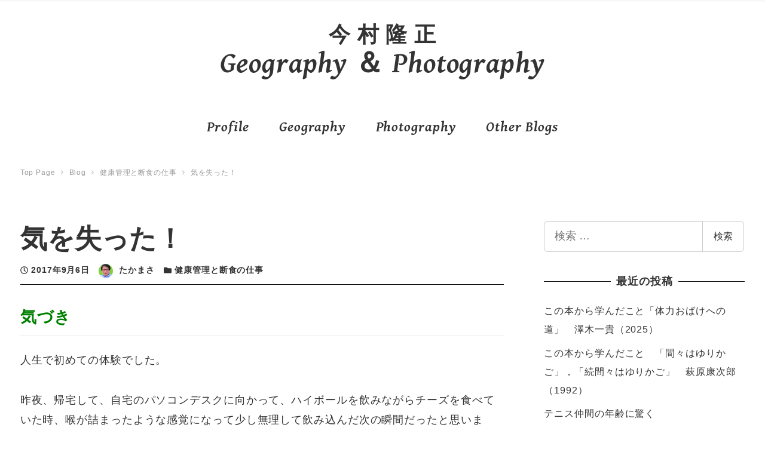

--- FILE ---
content_type: text/html; charset=UTF-8
request_url: https://takamasa.jp/archives/378
body_size: 12625
content:
<!DOCTYPE html>
<html lang="ja" data-sticky-footer="true" data-scrolled="false">
<head>
	<title>気を失った！ &#8211; 今 村 隆 正</title>
		<meta charset="UTF-8">
		<meta name="viewport" content="width=device-width, initial-scale=1, minimum-scale=1, viewport-fit=cover">
		<link rel="profile" href="http://gmpg.org/xfn/11">
				<link rel='dns-prefetch' href='//s0.wp.com' />
<link rel='dns-prefetch' href='//cdnjs.cloudflare.com' />
<link rel='dns-prefetch' href='//s.w.org' />
<link rel="alternate" type="application/rss+xml" title="今 村 隆 正 &raquo; フィード" href="https://takamasa.jp/feed" />
<link rel='stylesheet' id='wp-block-library-css'  href='https://takamasa.jp/wp-includes/css/dist/block-library/style.min.css?ver=5.2.21' type='text/css' media='all' />
<link rel='stylesheet' id='easy-profile-widget-css'  href='https://takamasa.jp/wp-content/plugins/easy-profile-widget/assets/css/easy-profile-widget.css' type='text/css' media='all' />
<link rel='stylesheet' id='fi_buttons-css'  href='https://takamasa.jp/wp-content/plugins/feedly-insight/css/fi-buttons.css?ver=0.9.17%20beta' type='text/css' media='all' />
<link rel='stylesheet' id='snow-monkey-blocks-css'  href='https://takamasa.jp/wp-content/plugins/snow-monkey-blocks/dist/css/blocks.min.css?ver=1560057520' type='text/css' media='all' />
<link rel='stylesheet' id='wp-share-buttons-css'  href='https://takamasa.jp/wp-content/themes/snow-monkey/vendor/inc2734/wp-share-buttons/src/assets/css/wp-share-buttons.min.css?ver=1560061973' type='text/css' media='all' />
<link rel='stylesheet' id='wp-like-me-box-css'  href='https://takamasa.jp/wp-content/themes/snow-monkey/vendor/inc2734/wp-like-me-box/src/assets/css/wp-like-me-box.min.css?ver=1560061973' type='text/css' media='all' />
<link rel='stylesheet' id='wp-oembed-blog-card-css'  href='https://takamasa.jp/wp-content/themes/snow-monkey/vendor/inc2734/wp-oembed-blog-card/src/assets/css/app.min.css?ver=1560061973' type='text/css' media='all' />
<link rel='stylesheet' id='wp-awesome-widgets-css'  href='https://takamasa.jp/wp-content/themes/snow-monkey/vendor/inc2734/wp-awesome-widgets/src/assets/css/wp-awesome-widgets.min.css?ver=1560061973' type='text/css' media='all' />
<link rel='stylesheet' id='slick-carousel-css'  href='https://takamasa.jp/wp-content/themes/snow-monkey/assets/packages/slick-carousel/slick/slick.css?ver=1560061973' type='text/css' media='all' />
<link rel='stylesheet' id='snow-monkey-css'  href='https://takamasa.jp/wp-content/themes/snow-monkey/assets/css/style.min.css?ver=1560061973' type='text/css' media='all' />
<link rel='stylesheet' id='jquery.background-parallax-scroll-css'  href='https://takamasa.jp/wp-content/themes/snow-monkey/assets/packages/jquery.background-parallax-scroll/dist/jquery.background-parallax-scroll.min.css?ver=1560061973' type='text/css' media='all' />
<link rel='stylesheet' id='slick-carousel-theme-css'  href='https://takamasa.jp/wp-content/themes/snow-monkey/assets/packages/slick-carousel/slick/slick-theme.css?ver=1560061973' type='text/css' media='all' />
<link rel='stylesheet' id='snow-monkey-snow-monkey-blocks-css'  href='https://takamasa.jp/wp-content/themes/snow-monkey/assets/css/dependency/snow-monkey-blocks/style.min.css?ver=1560061973' type='text/css' media='all' />
<link rel='stylesheet' id='social-logos-css'  href='https://takamasa.jp/wp-content/plugins/jetpack/_inc/social-logos/social-logos.min.css?ver=1' type='text/css' media='all' />
<link rel='stylesheet' id='jetpack_css-css'  href='https://takamasa.jp/wp-content/plugins/jetpack/css/jetpack.css?ver=7.4.5' type='text/css' media='all' />
<script type='text/javascript' src='https://takamasa.jp/wp-includes/js/jquery/jquery.js?ver=1.12.4-wp'></script>
<script type='text/javascript' src='https://takamasa.jp/wp-includes/js/jquery/jquery-migrate.min.js?ver=1.4.1'></script>
<link rel='https://api.w.org/' href='https://takamasa.jp/wp-json/' />
<link rel="EditURI" type="application/rsd+xml" title="RSD" href="https://takamasa.jp/xmlrpc.php?rsd" />
<link rel="wlwmanifest" type="application/wlwmanifest+xml" href="https://takamasa.jp/wp-includes/wlwmanifest.xml" /> 
<link rel='prev' title='今日の昼食' href='https://takamasa.jp/archives/374' />
<link rel='next' title='ラチエン通りから見た烏帽子岩' href='https://takamasa.jp/archives/384' />
<meta name="generator" content="WordPress 5.2.21" />
<link rel="canonical" href="https://takamasa.jp/archives/378" />
<link rel='shortlink' href='https://wp.me/p6cnlz-66' />
<link rel="alternate" type="application/json+oembed" href="https://takamasa.jp/wp-json/oembed/1.0/embed?url=https%3A%2F%2Ftakamasa.jp%2Farchives%2F378" />
<link rel="alternate" type="text/xml+oembed" href="https://takamasa.jp/wp-json/oembed/1.0/embed?url=https%3A%2F%2Ftakamasa.jp%2Farchives%2F378&#038;format=xml" />
<script>
  (function(i,s,o,g,r,a,m){i['GoogleAnalyticsObject']=r;i[r]=i[r]||function(){
  (i[r].q=i[r].q||[]).push(arguments)},i[r].l=1*new Date();a=s.createElement(o),
  m=s.getElementsByTagName(o)[0];a.async=1;a.src=g;m.parentNode.insertBefore(a,m)
  })(window,document,'script','https://www.google-analytics.com/analytics.js','ga');

  ga('create', 'UA-99591616-1', 'auto');
  ga('send', 'pageview');

</script>
<link rel='dns-prefetch' href='//v0.wordpress.com'/>
<style type='text/css'>img#wpstats{display:none}</style><style id="wp-customizer-framework-print-styles">html { font-size: 18px }.l-body,.editor-block-list__block { font-family: sans-serif }a { color: #006e54 }input[type="email"],input[type="number"],input[type="password"],input[type="search"],input[type="tel"],input[type="text"],input[type="url"],textarea { font-size: 18px }.c-btn { background-color: #006e54 }@media (min-width: 64em) { .c-btn:hover,.c-btn:active,.c-btn:focus { background-color: #005541 } }.c-comment .comment-reply-link { background-color: #006e54 }@media (min-width: 64em) { .c-comment .comment-reply-link:hover,.c-comment .comment-reply-link:active,.c-comment .comment-reply-link:focus { background-color: #005541 } }@media (min-width: 64em) { .l-contents .c-container { max-width: 1280px } }.c-drawer { background-color: #006e54 }.c-entry-summary__term { background-color: #006e54 }.c-page-top { background-color: #006e54 }@media (min-width: 64em) { .c-page-top:hover,.c-page-top:active,.c-page-top:focus { background-color: #005541 } }.c-pagination__item { background-color: #006e54 }.snow-monkey-posts__more { background-color: #006e54 }@media (min-width: 64em) { .snow-monkey-posts__more:hover,.snow-monkey-posts__more:active,.snow-monkey-posts__more:focus { background-color: #005541 } }.snow-monkey-posts__title::after { background-color: #006e54 }.tag-cloud-link::before { color: #006e54 }@media (min-width: 64em) { .wpaw-local-nav__item > a:hover,.wpaw-local-nav__subitem > a:hover,.wpaw-local-nav__item > a:active,.wpaw-local-nav__subitem > a:active,.wpaw-local-nav__item > a:focus,.wpaw-local-nav__subitem > a:focus { color: #006e54 } }.wpaw-local-nav__subitem__icon { color:#006e54 }@media (min-width: 64em) { .wpaw-local-nav--vertical .wpaw-local-nav__subitem .wpaw-local-nav__subitem > a:hover,.wpaw-local-nav--vertical .wpaw-local-nav__subitem .wpaw-local-nav__subitem > a:active,.wpaw-local-nav--vertical .wpaw-local-nav__subitem .wpaw-local-nav__subitem > a:focus { color: #006e54 } }@media (min-width: 64em) { .wpaw-pickup-slider__item-more:hover,.wpaw-pickup-slider__item-more:active,.wpaw-pickup-slider__item-more:focus { background-color: #006e54;border-color: #006e54 } }.wpaw-pickup-slider .slick-arrow { background-color: #006e54 }@media (min-width: 64em) { .wpaw-pickup-slider .slick-arrow:hover,.wpaw-pickup-slider .slick-arrow:active,.wpaw-pickup-slider .slick-arrow:focus { background-color: #005541 } }.wpaw-pr-box__title::after { background-color: #006e54 }.wpaw-term { background-color: #006e54 }.wp-profile-box__detail-btn { background-color: #006e54;border-color: #006e54 }.wp-profile-box__archives-btn { border-color: #006e54;color: #006e54 }.wpco .contents-outline ol li a::before { background-color: #006e54 }.p-footer-sticky-nav .c-navbar__item[data-active-menu="true"] > a { color: #006e54 }.p-global-nav .c-navbar__item[data-active-menu="true"] > a,.l-header[data-l-header-type="overlay"] [data-has-global-nav] .p-global-nav .c-navbar__item[data-active-menu="true"] > a { color: #006e54 }@media (min-width: 64em) { .p-global-nav .c-navbar__item:hover > a,.p-global-nav .c-navbar__item:active > a,.p-global-nav .c-navbar__item:focus > a,.l-header[data-l-header-type="overlay"] [data-has-global-nav] .p-global-nav .c-navbar__item:hover > a,.l-header[data-l-header-type="overlay"] [data-has-global-nav] .p-global-nav .c-navbar__item:active > a,.l-header[data-l-header-type="overlay"] [data-has-global-nav] .p-global-nav .c-navbar__item:focus > a { color: #006e54 } }.p-global-nav .c-navbar__item > .c-navbar__submenu::before { border-bottom-color: #006e54 }.p-global-nav .c-navbar__submenu { background-color: #006e54 }.smb-btn { background-color: #006e54 }@media (min-width: 64em) { .smb-btn:hover,.smb-btn:active,.smb-btn:focus { background-color: #005541 } }.smb-faq__item__question__label,.smb-faq__item__answer__label { color: #006e54 }.smb-panels__item__link { color: #006e54 }.smb-section__title::after { background-color: #006e54 }.smb-step__item__link { color: #006e54 }.wp-block-column > h2,.textwidget > h2,.p-entry-content > h2,.smb-accordion__item__body > h2,.smb-box__body > h2,.smb-media-text__body > h2,.smb-section__body > h2,.smb-step__item__summary > h2 { border-color: #006e54 }.wp-block-column > table thead th,.textwidget > table thead th,.p-entry-content > table thead th,.smb-accordion__item__body > table thead th,.smb-box__body > table thead th,.smb-media-text__body > table thead th,.smb-section__body > table thead th,.smb-step__item__summary > table thead th { background-color: #006e54;border-right-color: #00d4a2;border-left-color: #00d4a2 }</style>		<script type="application/ld+json">
			{"@context":"http:\/\/schema.org","@type":"BlogPosting","headline":"\u6c17\u3092\u5931\u3063\u305f\uff01","author":{"@type":"Person","name":"\u305f\u304b\u307e\u3055"},"publisher":{"@type":"Organization","url":"https:\/\/takamasa.jp","name":"\u4eca \u6751 \u9686 \u6b63","logo":{"@type":"ImageObject","url":false}},"mainEntityOfPage":{"@type":"WebPage","@id":"https:\/\/takamasa.jp\/archives\/378"},"image":{"@type":"ImageObject","url":false},"datePublished":"2017-09-06T09:18:33+09:00","dateModified":"2017-09-06T09:23:17+09:00","description":"\u6c17\u3065\u304d \u4eba\u751f\u3067\u521d\u3081\u3066\u306e\u4f53\u9a13\u3067\u3057\u305f\u3002 \u6628\u591c\u3001\u5e30\u5b85\u3057\u3066\u3001\u81ea\u5b85\u306e\u30d1\u30bd\u30b3\u30f3\u30c7\u30b9\u30af\u306b\u5411\u304b\u3063\u3066\u3001\u30cf\u30a4\u30dc\u30fc\u30eb\u3092\u98f2\u307f\u306a\u304c\u3089\u30c1\u30fc&hellip;"}		</script>
				<meta property="og:title" content="気を失った！">
		<meta property="og:type" content="article">
		<meta property="og:url" content="https://takamasa.jp/archives/378">
		<meta property="og:image" content="">
		<meta property="og:site_name" content="今 村 隆 正">
		<meta property="og:description" content="気づき 人生で初めての体験でした。 昨夜、帰宅して、自宅のパソコンデスクに向かって、ハイボールを飲みながらチー&hellip;">
		<meta property="og:locale" content="ja_JP">
									<meta name="twitter:card" content="summary">
		
				
<!-- Jetpack Open Graph Tags -->
<meta property="og:type" content="article" />
<meta property="og:title" content="気を失った！" />
<meta property="og:url" content="https://takamasa.jp/archives/378" />
<meta property="og:description" content="気づき 人生で初めての体験でした。 昨夜、帰宅して、自宅のパソコンデスクに向かって、ハイボールを飲みながらチー&hellip;" />
<meta property="article:published_time" content="2017-09-06T00:18:33+00:00" />
<meta property="article:modified_time" content="2017-09-06T00:23:17+00:00" />
<meta property="og:site_name" content="今 村 隆 正" />
<meta property="og:image" content="https://takamasa.jp/wp-content/uploads/2019/06/iconfinder_Galary_1344683.png" />
<meta property="og:image:width" content="512" />
<meta property="og:image:height" content="509" />
<meta property="og:locale" content="ja_JP" />
<meta name="twitter:text:title" content="気を失った！" />
<meta name="twitter:image" content="https://takamasa.jp/wp-content/uploads/2019/06/iconfinder_Galary_1344683.png" />
<meta name="twitter:card" content="summary" />

<!-- End Jetpack Open Graph Tags -->
<link rel="icon" href="https://takamasa.jp/wp-content/uploads/2019/06/iconfinder_Galary_1344683-150x150.png" sizes="32x32" />
<link rel="icon" href="https://takamasa.jp/wp-content/uploads/2019/06/iconfinder_Galary_1344683-300x298.png" sizes="192x192" />
<link rel="apple-touch-icon-precomposed" href="https://takamasa.jp/wp-content/uploads/2019/06/iconfinder_Galary_1344683-300x298.png" />
<meta name="msapplication-TileImage" content="https://takamasa.jp/wp-content/uploads/2019/06/iconfinder_Galary_1344683.png" />
			<style type="text/css" id="wp-custom-css">
				@import url('https://fonts.googleapis.com/css?family=Gentium+Basic:400i,700i&display=swap');

.c-site-branding__description,
.p-global-nav .c-navbar__item>a>span,
.home .smb-panels__item__title {
font-family: 'Gentium Basic', serif;
	font-weight:700;
}

.home .smb-panels__item__title {
    font-size: 24px;
}

.p-global-nav .c-navbar__item>a>span {
    font-family: 'Gentium Basic', serif;
    font-weight: 700;
    font-size: 24px;
}

@media (min-width: 64em){

.c-site-branding__description{
    font-size: 48px;
}

h1.c-site-branding__title {
    margin-bottom: 15px;
}

.c-site-branding {
    margin-bottom: 20px;
}
}


@media screen and (max-width: 480px) {

	.home .c-entries__item,
	 .page-id-1009 .c-entries__item,
	.category .c-entries__item {
    -ms-flex: 0 1 100%;
    flex: 0 1 100%;
    max-width: 90%;
    margin-right: auto;
    margin-left: auto;
}
a.smb-btn.smb-btn--full {
    max-width: 300px;
    margin-left: auto;
    margin-right: auto;
}
	
}

.smb-btn {
    white-space: pre-line;
    word-break: break-all;
}

span.smb-btn__label {
    line-height: 1.4em;
}			</style>
		</head>

<body class="post-template-default single single-post postid-378 single-format-standard l-body--right-sidebar l-body" id="body"
	data-has-sidebar="true"
	data-is-full-template="false"
	data-is-slim-width="true"
	>

		
	
<nav id="drawer-nav" class="c-drawer c-drawer--fixed" role="navigation" aria-hidden="true" aria-labelledby="hamburger-btn">
	
	<ul id="menu-menu" class="c-drawer__menu"><li id="menu-item-19" class="menu-item menu-item-type-post_type menu-item-object-page menu-item-19 c-drawer__item"><a href="https://takamasa.jp/profile">Profile</a></li>
<li id="menu-item-1000" class="menu-item menu-item-type-taxonomy menu-item-object-category menu-item-1000 c-drawer__item"><a href="https://takamasa.jp/archives/category/saigai">Geography</a></li>
<li id="menu-item-1001" class="menu-item menu-item-type-taxonomy menu-item-object-category menu-item-1001 c-drawer__item"><a href="https://takamasa.jp/archives/category/photography">Photography</a></li>
<li id="menu-item-1013" class="menu-item menu-item-type-post_type menu-item-object-page menu-item-has-children menu-item-1013 c-drawer__item"><a href="https://takamasa.jp/other-blogs">Other Blogs</a><div class="c-drawer__toggle" aria-expanded="false"><span class="c-ic-angle-right" aria-hidden="true"></span></div><ul class="c-drawer__submenu" aria-hidden="true">	<li id="menu-item-1006" class="menu-item menu-item-type-taxonomy menu-item-object-category menu-item-1006 c-drawer__subitem"><a href="https://takamasa.jp/archives/category/gourmet-inn-landscape">良い店良い宿良い景色</a></li>
	<li id="menu-item-1005" class="menu-item menu-item-type-taxonomy menu-item-object-category current-post-ancestor current-menu-parent current-post-parent menu-item-1005 c-drawer__subitem"><a href="https://takamasa.jp/archives/category/fasting">健康管理と断食の仕事</a></li>
	<li id="menu-item-1003" class="menu-item menu-item-type-taxonomy menu-item-object-category menu-item-1003 c-drawer__subitem"><a href="https://takamasa.jp/archives/category/diary">日々の出来事と気づき</a></li>
	<li id="menu-item-1004" class="menu-item menu-item-type-taxonomy menu-item-object-category menu-item-1004 c-drawer__subitem"><a href="https://takamasa.jp/archives/category/management">会社経営の仕事</a></li>
</ul>
</li>
</ul>
			<ul class="c-drawer__menu">
			<li class="c-drawer__item">
				<form role="search" method="get" class="p-search-form" action="https://takamasa.jp/"><label class="screen-reader-text" for="s">検索</label><div class="c-input-group"><div class="c-input-group__field"><input type="search" placeholder="検索 &hellip;" value="" name="s"></div><button class="c-input-group__btn">検索</button></div></form>			</li>
		</ul>
	
	</nav>

	<div class="l-container">
		<header class="l-header" role="banner" data-l-header-type="" data-snow-monkey-default-header-position="sticky">
	
<div class="l-center-header" data-has-global-nav="true">
	<div class="c-container">
		
		<div class="l-center-header__row">
			<div class="c-row c-row--margin-s c-row--middle c-row--between c-row--nowrap">
									<div class="c-row__col c-row__col--1-6 u-hidden-lg-up"></div>
				
				
				<div class="c-row__col c-row__col--4-6 c-row__col--lg-1-1 u-text-center">
					<div class="c-site-branding">
	
		<div class="c-site-branding__title">
								<a href="https://takamasa.jp">今 村 隆 正</a>
						</div>

	
			<div class="c-site-branding__description">
			Geography ＆ Photography		</div>
	</div>
				</div>

									<div class="c-row__col c-row__col--1-6 u-hidden-lg-up">
						<div class="u-pull-right">
							<button id="hamburger-btn" class="c-hamburger-btn" aria-expanded="false" aria-controls="drawer-nav">
	<div class="c-hamburger-btn__bars">
		<div class="c-hamburger-btn__bar"></div>
		<div class="c-hamburger-btn__bar"></div>
		<div class="c-hamburger-btn__bar"></div>
	</div>
	<div class="c-hamburger-btn__label">
		MENU	</div>
</button>
						</div>
					</div>
				
							</div>
		</div>

					<div class="l-center-header__row u-hidden u-visible-lg-up">
				
<nav class="p-global-nav" role="navigation">
	<ul id="menu-menu-1" class="c-navbar"><li class="menu-item menu-item-type-post_type menu-item-object-page menu-item-19 c-navbar__item"><a href="https://takamasa.jp/profile"><span>Profile</span></a></li>
<li class="menu-item menu-item-type-taxonomy menu-item-object-category menu-item-1000 c-navbar__item"><a href="https://takamasa.jp/archives/category/saigai"><span>Geography</span></a></li>
<li class="menu-item menu-item-type-taxonomy menu-item-object-category menu-item-1001 c-navbar__item"><a href="https://takamasa.jp/archives/category/photography"><span>Photography</span></a></li>
<li class="menu-item menu-item-type-post_type menu-item-object-page menu-item-has-children menu-item-1013 c-navbar__item" aria-haspopup="true"><a href="https://takamasa.jp/other-blogs"><span>Other Blogs</span></a><ul class="c-navbar__submenu" aria-hidden="true">	<li class="menu-item menu-item-type-taxonomy menu-item-object-category menu-item-1006 c-navbar__subitem"><a href="https://takamasa.jp/archives/category/gourmet-inn-landscape">良い店良い宿良い景色</a></li>
	<li class="menu-item menu-item-type-taxonomy menu-item-object-category current-post-ancestor current-menu-parent current-post-parent menu-item-1005 c-navbar__subitem"><a href="https://takamasa.jp/archives/category/fasting">健康管理と断食の仕事</a></li>
	<li class="menu-item menu-item-type-taxonomy menu-item-object-category menu-item-1003 c-navbar__subitem"><a href="https://takamasa.jp/archives/category/diary">日々の出来事と気づき</a></li>
	<li class="menu-item menu-item-type-taxonomy menu-item-object-category menu-item-1004 c-navbar__subitem"><a href="https://takamasa.jp/archives/category/management">会社経営の仕事</a></li>
</ul>
</li>
</ul></nav>
			</div>
			</div>
</div>

			<div class="l-header__drop-nav" aria-hidden="true">
			<div class="c-container">
				
<nav class="p-global-nav" role="navigation">
	<ul id="menu-menu-2" class="c-navbar"><li class="menu-item menu-item-type-post_type menu-item-object-page menu-item-19 c-navbar__item"><a href="https://takamasa.jp/profile"><span>Profile</span></a></li>
<li class="menu-item menu-item-type-taxonomy menu-item-object-category menu-item-1000 c-navbar__item"><a href="https://takamasa.jp/archives/category/saigai"><span>Geography</span></a></li>
<li class="menu-item menu-item-type-taxonomy menu-item-object-category menu-item-1001 c-navbar__item"><a href="https://takamasa.jp/archives/category/photography"><span>Photography</span></a></li>
<li class="menu-item menu-item-type-post_type menu-item-object-page menu-item-has-children menu-item-1013 c-navbar__item" aria-haspopup="true"><a href="https://takamasa.jp/other-blogs"><span>Other Blogs</span></a><ul class="c-navbar__submenu" aria-hidden="true">	<li class="menu-item menu-item-type-taxonomy menu-item-object-category menu-item-1006 c-navbar__subitem"><a href="https://takamasa.jp/archives/category/gourmet-inn-landscape">良い店良い宿良い景色</a></li>
	<li class="menu-item menu-item-type-taxonomy menu-item-object-category current-post-ancestor current-menu-parent current-post-parent menu-item-1005 c-navbar__subitem"><a href="https://takamasa.jp/archives/category/fasting">健康管理と断食の仕事</a></li>
	<li class="menu-item menu-item-type-taxonomy menu-item-object-category menu-item-1003 c-navbar__subitem"><a href="https://takamasa.jp/archives/category/diary">日々の出来事と気づき</a></li>
	<li class="menu-item menu-item-type-taxonomy menu-item-object-category menu-item-1004 c-navbar__subitem"><a href="https://takamasa.jp/archives/category/management">会社経営の仕事</a></li>
</ul>
</li>
</ul></nav>
			</div>
		</div>
	</header>

		<div class="l-contents" role="document">
			
			
			
			
			<div class="c-container">
				
<ol class="c-breadcrumbs" itemscope itemtype="http://schema.org/BreadcrumbList">
			<li class="c-breadcrumbs__item" itemprop="itemListElement" itemscope itemtype="http://schema.org/ListItem">
							<a itemscope itemtype="http://schema.org/Thing" itemprop="item" href="https://takamasa.jp" itemid="https://takamasa.jp">
					<span itemprop="name">Top Page</span>
				</a>
						<meta itemprop="position" content="1" />
		</li>
			<li class="c-breadcrumbs__item" itemprop="itemListElement" itemscope itemtype="http://schema.org/ListItem">
							<a itemscope itemtype="http://schema.org/Thing" itemprop="item" href="https://takamasa.jp/blog" itemid="https://takamasa.jp/blog">
					<span itemprop="name">Blog</span>
				</a>
						<meta itemprop="position" content="2" />
		</li>
			<li class="c-breadcrumbs__item" itemprop="itemListElement" itemscope itemtype="http://schema.org/ListItem">
							<a itemscope itemtype="http://schema.org/Thing" itemprop="item" href="https://takamasa.jp/archives/category/fasting" itemid="https://takamasa.jp/archives/category/fasting">
					<span itemprop="name">健康管理と断食の仕事</span>
				</a>
						<meta itemprop="position" content="3" />
		</li>
			<li class="c-breadcrumbs__item" itemprop="itemListElement" itemscope itemtype="http://schema.org/ListItem">
							<span itemscope itemtype="http://schema.org/Thing" itemprop="item" itemid="">
					<span itemprop="name">気を失った！</span>
				</span>
						<meta itemprop="position" content="4" />
		</li>
	</ol>

				
				<div class="l-contents__inner">
					<main class="l-contents__main" role="main">
						
						
<article class="post-378 post type-post status-publish format-standard category-fasting c-entry">
	
<header class="c-entry__header">
	
	<h1 class="c-entry__title">気を失った！</h1>

	<div class="c-entry__meta">
		
<ul class="c-meta">
		<li class="c-meta__item c-meta__item--published">
		<time datetime="2017-09-06T09:18:33+09:00">
			<i class="far fa-clock" aria-hidden="true"></i>
			<span class="screen-reader-text">投稿日</span>
			2017年9月6日		</time>
	</li>
		<li class="c-meta__item c-meta__item--author">
		<span class="screen-reader-text">著者</span>
		<img alt='たかまさ' src='https://takamasa.jp/wp-content/uploads/2017/05/imamura_avatar_1495349880-96x96.jpg' class='avatar avatar-96 photo' height='96' width='96' />		たかまさ	</li>
				<li class="c-meta__item c-meta__item--categories">
			<span class="screen-reader-text">カテゴリー</span>
			<i class="fas fa-folder" aria-hidden="true"></i>
			<a href="https://takamasa.jp/archives/category/fasting">健康管理と断食の仕事</a>
		</li>
		</ul>
	</div>
</header>

	<div class="c-entry__body">
		

<div class="c-entry__content p-entry-content">
	<h3><span style="color: #008000;">気づき</span></h3>
<p>人生で初めての体験でした。</p>
<p>昨夜、帰宅して、自宅のパソコンデスクに向かって、ハイボールを飲みながらチーズを食べていた時、喉が詰まったような感覚になって少し無理して飲み込んだ次の瞬間だったと思います。</p>
<p>気づいたら30分くらい経っていました。<br />
椅子に座ったまま半身が床に向かって斜めに倒れかけ（居眠りした人のよう）、手にしていたマウスは床にころげていました。</p>
<p>一瞬喉が詰まったのかもしれません。おそらく、<a href="https://ja.wikipedia.org/wiki/%E8%A3%B8%E7%B5%9E">チョークスリーパー</a>で落ちるのと同じような現象になったのかもしれません。くらっとした後の記憶はありませんでした。</p>
<p>気を失うほどではなくても、焦って物を食べたり無理に飲みこんだりした時に起こる、一瞬くらっとする現象は誰にでも経験はあるのではないでしょうか。私も気を失うのは初めてでしたが、くらっとする現象は若い頃から何度かあります。</p>
<p>・・・しかし、気をつけねばなりませんね。<br />
生きてて良かった！</p>
<div class="sharedaddy sd-sharing-enabled"><div class="robots-nocontent sd-block sd-social sd-social-icon-text sd-sharing"><div class="sd-content"><ul><li class="share-twitter"><a rel="nofollow noopener noreferrer" data-shared="sharing-twitter-378" class="share-twitter sd-button share-icon" href="https://takamasa.jp/archives/378?share=twitter" target="_blank" title="クリックして Twitter で共有"><span>Twitter</span></a></li><li class="share-facebook"><a rel="nofollow noopener noreferrer" data-shared="sharing-facebook-378" class="share-facebook sd-button share-icon" href="https://takamasa.jp/archives/378?share=facebook" target="_blank" title="Facebook で共有するにはクリックしてください"><span>Facebook</span></a></li><li class="share-hatena"><a rel="nofollow noopener noreferrer" data-shared="sharing-hatena-378" class="share-hatena sd-button share-icon" href="http://b.hatena.ne.jp/entry/panel/?url=https://takamasa.jp/archives/378&amp;btitle=気を失った！&amp;share=hatena" target="_blank" title="クリックしてはてなブックマークで共有"><span>Bookmark</span></a></li><li class="share-feedly"><a rel="nofollow noopener noreferrer" data-shared="" class="share-feedly sd-button share-icon" href="http://feedly.com/i/subscription%2Ffeed%2Fhttps%3A%2F%2Ftakamasa.jp%2Ffeed" target="_blank" title="クリックして Feedly で購読"><span>Feedly</span></a></li><li class="share-end"></li></ul></div></div></div>	</div>

		<div class="wp-profile-box">
			<h2 class="wp-profile-box__title">この記事を書いた人</h2>
			<div class="wp-profile-box__container">
				<div class="wp-profile-box__figure">
					<img alt='たかまさ' src='https://takamasa.jp/wp-content/uploads/2017/05/imamura_avatar_1495349880-96x96.jpg' class='avatar avatar-96 photo' height='96' width='96' />				</div>
				<div class="wp-profile-box__body">
					<h3 class="wp-profile-box__name">
						たかまさ					</h3>
					<div class="wp-profile-box__content">
						<p>1.全国各地の地理調査と現地写真<br />
2.出張先で見つけた美味しい食べ物や隠れた名店<br />
3.経営者から見た会社経営のいい話しや裏話<br />
4.専門家としての防災の話し<br />
5.家族や友人との楽しい話し</p>
<p>このような話題で、お役に立てれば幸いです。</p>
<p>詳しいプロフィールは、<a href="https://takamasa.jp/profile">こちら</a>をご覧ください。</p>
					</div>

					<div class="wp-profile-box__buttons">
												
						<a class="wp-profile-box__archives-btn" href="https://takamasa.jp/archives/author/user">
							記事一覧						</a>
					</div>

														</div>
			</div>
		</div>
			</div>

	
<footer class="c-entry__footer">
	
	
<div class="c-prev-next-nav">
			<div class="c-prev-next-nav__item c-prev-next-nav__item--next">
			
							<a href="https://takamasa.jp/archives/374" rel="prev">				<div class="c-prev-next-nav__item-figure">
									</div>
				<div class="c-prev-next-nav__item-label">
											<i class="fas fa-angle-left" aria-hidden="true"></i>
						古い投稿									</div>
				<div class="c-prev-next-nav__item-title">
					今日の昼食
				</div>
				</a>					</div>
			<div class="c-prev-next-nav__item c-prev-next-nav__item--prev">
			
							<a href="https://takamasa.jp/archives/384" rel="next">				<div class="c-prev-next-nav__item-figure">
									</div>
				<div class="c-prev-next-nav__item-label">
											新しい投稿						<i class="fas fa-angle-right" aria-hidden="true"></i>
									</div>
				<div class="c-prev-next-nav__item-title">
					ラチエン通りから見た烏帽子岩
				</div>
				</a>					</div>
	</div>

	
<aside class="p-related-posts c-entry-aside">
	<h2 class="p-related-posts__title c-entry-aside__title">
		<span>
			関連記事					</span>
	</h2>

	
		<ul class="c-entries c-entries--rich-media">
											<li class="c-entries__item">
					
<a href="https://takamasa.jp/archives/835">
	<section class="c-entry-summary c-entry-summary--post">
		
<div class="c-entry-summary__figure">
	
	
	<span class="c-entry-summary__term c-entry-summary__term--category-7">
		健康管理と断食の仕事	</span>
</div>

		<div class="c-entry-summary__body">
			<header class="c-entry-summary__header">
				
<h2 class="c-entry-summary__title">
	忘年会・新年会で増えた体重を元のベスト体重に戻す方法（その1）</h2>
			</header>

			
<div class="c-entry-summary__content">
	新年会も一段落したこの時期、食べ過ぎ飲みすぎで体重が増えてしまった人も多いのではないでしょうか。私も [&hellip;]</div>

			
<div class="c-entry-summary__meta">
	<ul class="c-meta">
		<li class="c-meta__item c-meta__item--author">
			<img alt='たかまさ' src='https://takamasa.jp/wp-content/uploads/2017/05/imamura_avatar_1495349880-96x96.jpg' class='avatar avatar-96 photo' height='96' width='96' />たかまさ		</li>
		<li class="c-meta__item c-meta__item--published">
			2019年1月18日		</li>
	</ul>
</div>
		</div>
	</section>
</a>
				</li>
											<li class="c-entries__item">
					
<a href="https://takamasa.jp/archives/403">
	<section class="c-entry-summary c-entry-summary--post">
		
<div class="c-entry-summary__figure">
	
	
	<span class="c-entry-summary__term c-entry-summary__term--category-7">
		健康管理と断食の仕事	</span>
</div>

		<div class="c-entry-summary__body">
			<header class="c-entry-summary__header">
				
<h2 class="c-entry-summary__title">
	病は気から</h2>
			</header>

			
<div class="c-entry-summary__content">
	「病は気から」 私が小学生の頃から、父が口癖のように言っていた言葉です。 私は3歳くらいの頃に風邪を [&hellip;]</div>

			
<div class="c-entry-summary__meta">
	<ul class="c-meta">
		<li class="c-meta__item c-meta__item--author">
			<img alt='たかまさ' src='https://takamasa.jp/wp-content/uploads/2017/05/imamura_avatar_1495349880-96x96.jpg' class='avatar avatar-96 photo' height='96' width='96' />たかまさ		</li>
		<li class="c-meta__item c-meta__item--published">
			2017年9月11日		</li>
	</ul>
</div>
		</div>
	</section>
</a>
				</li>
											<li class="c-entries__item">
					
<a href="https://takamasa.jp/archives/1116">
	<section class="c-entry-summary c-entry-summary--post">
		
<div class="c-entry-summary__figure">
	<img width="1523" height="1920" src="https://takamasa.jp/wp-content/uploads/2019/07/74a099d83f8c17cb7d59e6b631f6231e-1523x1920.jpg" class="attachment-xlarge size-xlarge wp-post-image" alt="20190715-今村隆正" srcset="https://takamasa.jp/wp-content/uploads/2019/07/74a099d83f8c17cb7d59e6b631f6231e-1523x1920.jpg 1523w, https://takamasa.jp/wp-content/uploads/2019/07/74a099d83f8c17cb7d59e6b631f6231e-238x300.jpg 238w, https://takamasa.jp/wp-content/uploads/2019/07/74a099d83f8c17cb7d59e6b631f6231e-768x968.jpg 768w, https://takamasa.jp/wp-content/uploads/2019/07/74a099d83f8c17cb7d59e6b631f6231e-812x1024.jpg 812w, https://takamasa.jp/wp-content/uploads/2019/07/74a099d83f8c17cb7d59e6b631f6231e.jpg 1586w" sizes="(max-width: 1523px) 100vw, 1523px" />
	
	<span class="c-entry-summary__term c-entry-summary__term--category-7">
		健康管理と断食の仕事	</span>
</div>

		<div class="c-entry-summary__body">
			<header class="c-entry-summary__header">
				
<h2 class="c-entry-summary__title">
	飲み会つづきで増えた体重を元に戻すのは割と簡単なんですよ！2～3kg減らすだけな&hellip;</h2>
			</header>

			
<div class="c-entry-summary__content">
	飲み会が続くと体重も増えてしまいがちですよね。 私も、先週末は、自宅の夕飯でも沢山食べ、土曜日は飲み [&hellip;]</div>

			
<div class="c-entry-summary__meta">
	<ul class="c-meta">
		<li class="c-meta__item c-meta__item--author">
			<img alt='たかまさ' src='https://takamasa.jp/wp-content/uploads/2017/05/imamura_avatar_1495349880-96x96.jpg' class='avatar avatar-96 photo' height='96' width='96' />たかまさ		</li>
		<li class="c-meta__item c-meta__item--published">
			2019年7月17日		</li>
	</ul>
</div>
		</div>
	</section>
</a>
				</li>
											<li class="c-entries__item">
					
<a href="https://takamasa.jp/archives/1432">
	<section class="c-entry-summary c-entry-summary--post">
		
<div class="c-entry-summary__figure">
	<img width="691" height="695" src="https://takamasa.jp/wp-content/uploads/2021/10/2e8d9f18884a8642deb430702874f688.jpg" class="attachment-xlarge size-xlarge wp-post-image" alt="横浜慈眼寺" srcset="https://takamasa.jp/wp-content/uploads/2021/10/2e8d9f18884a8642deb430702874f688.jpg 691w, https://takamasa.jp/wp-content/uploads/2021/10/2e8d9f18884a8642deb430702874f688-150x150.jpg 150w, https://takamasa.jp/wp-content/uploads/2021/10/2e8d9f18884a8642deb430702874f688-298x300.jpg 298w" sizes="(max-width: 691px) 100vw, 691px" />
	
	<span class="c-entry-summary__term c-entry-summary__term--category-7">
		健康管理と断食の仕事	</span>
</div>

		<div class="c-entry-summary__body">
			<header class="c-entry-summary__header">
				
<h2 class="c-entry-summary__title">
	少林寺拳法の勧め</h2>
			</header>

			
<div class="c-entry-summary__content">
	学校で、うちの子、いじめにあっていないだろうか？ 大人の社会人でも、自分にもっと強い自信をつけたいと [&hellip;]</div>

			
<div class="c-entry-summary__meta">
	<ul class="c-meta">
		<li class="c-meta__item c-meta__item--author">
			<img alt='たかまさ' src='https://takamasa.jp/wp-content/uploads/2017/05/imamura_avatar_1495349880-96x96.jpg' class='avatar avatar-96 photo' height='96' width='96' />たかまさ		</li>
		<li class="c-meta__item c-meta__item--published">
			2021年10月9日		</li>
	</ul>
</div>
		</div>
	</section>
</a>
				</li>
								</ul>

	</aside>
</footer>
</article>


											</main>

					<aside class="l-contents__sidebar" role="complementary">
						
						
<div class="l-sidebar-widget-area"
	data-is-slim-widget-area="true"
	data-is-content-widget-area="false"
	>

	<div id="search-2" class="c-widget widget_search"><form role="search" method="get" class="p-search-form" action="https://takamasa.jp/"><label class="screen-reader-text" for="s">検索</label><div class="c-input-group"><div class="c-input-group__field"><input type="search" placeholder="検索 &hellip;" value="" name="s"></div><button class="c-input-group__btn">検索</button></div></form></div>		<div id="recent-posts-2" class="c-widget widget_recent_entries">		<h2 class="c-widget__title">最近の投稿</h2>		<ul>
											<li>
					<a href="https://takamasa.jp/archives/2104">この本から学んだこと「体力おばけへの道」　澤木一貴（2025）</a>
									</li>
											<li>
					<a href="https://takamasa.jp/archives/2101">この本から学んだこと　「間々はゆりかご」，「続間々はゆりかご」　萩原康次郎（1992）</a>
									</li>
											<li>
					<a href="https://takamasa.jp/archives/2096">テニス仲間の年齢に驚く</a>
									</li>
											<li>
					<a href="https://takamasa.jp/archives/2089">この本から学んだこと　「なぜ有名人が次々と死んでいるのか？」　大村大次郎（2024）</a>
									</li>
											<li>
					<a href="https://takamasa.jp/archives/2087">この本から学んだ事　「歯を磨いてもむし歯は防げない」前田一義（2024）</a>
									</li>
					</ul>
		</div><div id="archives-2" class="c-widget widget_archive"><h2 class="c-widget__title">アーカイブ</h2>		<ul>
				<li><a href='https://takamasa.jp/archives/date/2026/01'>2026年1月</a></li>
	<li><a href='https://takamasa.jp/archives/date/2025/12'>2025年12月</a></li>
	<li><a href='https://takamasa.jp/archives/date/2025/01'>2025年1月</a></li>
	<li><a href='https://takamasa.jp/archives/date/2023/09'>2023年9月</a></li>
	<li><a href='https://takamasa.jp/archives/date/2023/08'>2023年8月</a></li>
	<li><a href='https://takamasa.jp/archives/date/2022/11'>2022年11月</a></li>
	<li><a href='https://takamasa.jp/archives/date/2021/11'>2021年11月</a></li>
	<li><a href='https://takamasa.jp/archives/date/2021/10'>2021年10月</a></li>
	<li><a href='https://takamasa.jp/archives/date/2020/07'>2020年7月</a></li>
	<li><a href='https://takamasa.jp/archives/date/2020/05'>2020年5月</a></li>
	<li><a href='https://takamasa.jp/archives/date/2020/04'>2020年4月</a></li>
	<li><a href='https://takamasa.jp/archives/date/2019/07'>2019年7月</a></li>
	<li><a href='https://takamasa.jp/archives/date/2019/06'>2019年6月</a></li>
	<li><a href='https://takamasa.jp/archives/date/2019/04'>2019年4月</a></li>
	<li><a href='https://takamasa.jp/archives/date/2019/03'>2019年3月</a></li>
	<li><a href='https://takamasa.jp/archives/date/2019/01'>2019年1月</a></li>
	<li><a href='https://takamasa.jp/archives/date/2018/12'>2018年12月</a></li>
	<li><a href='https://takamasa.jp/archives/date/2018/11'>2018年11月</a></li>
	<li><a href='https://takamasa.jp/archives/date/2018/07'>2018年7月</a></li>
	<li><a href='https://takamasa.jp/archives/date/2018/05'>2018年5月</a></li>
	<li><a href='https://takamasa.jp/archives/date/2018/04'>2018年4月</a></li>
	<li><a href='https://takamasa.jp/archives/date/2018/03'>2018年3月</a></li>
	<li><a href='https://takamasa.jp/archives/date/2018/02'>2018年2月</a></li>
	<li><a href='https://takamasa.jp/archives/date/2017/12'>2017年12月</a></li>
	<li><a href='https://takamasa.jp/archives/date/2017/11'>2017年11月</a></li>
	<li><a href='https://takamasa.jp/archives/date/2017/10'>2017年10月</a></li>
	<li><a href='https://takamasa.jp/archives/date/2017/09'>2017年9月</a></li>
	<li><a href='https://takamasa.jp/archives/date/2017/08'>2017年8月</a></li>
	<li><a href='https://takamasa.jp/archives/date/2017/07'>2017年7月</a></li>
	<li><a href='https://takamasa.jp/archives/date/2017/06'>2017年6月</a></li>
	<li><a href='https://takamasa.jp/archives/date/2017/05'>2017年5月</a></li>
		</ul>
			</div><div id="categories-2" class="c-widget widget_categories"><h2 class="c-widget__title">カテゴリー</h2>		<ul>
				<li class="cat-item cat-item-6"><a href="https://takamasa.jp/archives/category/management">会社経営の仕事</a>
</li>
	<li class="cat-item cat-item-7"><a href="https://takamasa.jp/archives/category/fasting">健康管理と断食の仕事</a>
</li>
	<li class="cat-item cat-item-5"><a href="https://takamasa.jp/archives/category/photography">写真の仕事</a>
</li>
	<li class="cat-item cat-item-1"><a href="https://takamasa.jp/archives/category/diary">日々の出来事と気づき</a>
</li>
	<li class="cat-item cat-item-3"><a href="https://takamasa.jp/archives/category/saigai">災害調査と防災研究の仕事</a>
</li>
	<li class="cat-item cat-item-8"><a href="https://takamasa.jp/archives/category/gourmet-inn-landscape">良い店良い宿良い景色</a>
</li>
		</ul>
			</div><div id="meta-2" class="c-widget widget_meta"><h2 class="c-widget__title">メタ情報</h2>			<ul>
						<li><a href="https://takamasa.jp/wp-login.php">ログイン</a></li>
			<li><a href="https://takamasa.jp/feed">投稿の <abbr title="Really Simple Syndication">RSS</abbr></a></li>
			<li><a href="https://takamasa.jp/comments/feed">コメントの <abbr title="Really Simple Syndication">RSS</abbr></a></li>
			<li><a href="https://ja.wordpress.org/" title="Powered by WordPress, state-of-the-art semantic personal publishing platform.">WordPress.org</a></li>			</ul>
			</div></div>

											</aside>
				</div>

				
							</div>

					</div>

		
<footer class="l-footer" role="contentinfo">
	
	
	
	
	
<div class="c-copyright">
	<div class="c-container">
		Copyright &copy;Takamasa Imamura All Rights Reserved	</div>
</div>

	</footer>


<div class="c-page-top" aria-hidden="true">
	<a href="#body">
		<span class="fas fa-chevron-up" aria-hidden="true" title="上にスクロール"></span>
	</a>
</div>

	</div>

		<script type="text/javascript">
			window._wpemojiSettings = {"baseUrl":"https:\/\/s.w.org\/images\/core\/emoji\/12.0.0-1\/72x72\/","ext":".png","svgUrl":"https:\/\/s.w.org\/images\/core\/emoji\/12.0.0-1\/svg\/","svgExt":".svg","source":{"concatemoji":"https:\/\/takamasa.jp\/wp-includes\/js\/wp-emoji-release.min.js?ver=5.2.21"}};
			!function(e,a,t){var n,r,o,i=a.createElement("canvas"),p=i.getContext&&i.getContext("2d");function s(e,t){var a=String.fromCharCode;p.clearRect(0,0,i.width,i.height),p.fillText(a.apply(this,e),0,0);e=i.toDataURL();return p.clearRect(0,0,i.width,i.height),p.fillText(a.apply(this,t),0,0),e===i.toDataURL()}function c(e){var t=a.createElement("script");t.src=e,t.defer=t.type="text/javascript",a.getElementsByTagName("head")[0].appendChild(t)}for(o=Array("flag","emoji"),t.supports={everything:!0,everythingExceptFlag:!0},r=0;r<o.length;r++)t.supports[o[r]]=function(e){if(!p||!p.fillText)return!1;switch(p.textBaseline="top",p.font="600 32px Arial",e){case"flag":return s([55356,56826,55356,56819],[55356,56826,8203,55356,56819])?!1:!s([55356,57332,56128,56423,56128,56418,56128,56421,56128,56430,56128,56423,56128,56447],[55356,57332,8203,56128,56423,8203,56128,56418,8203,56128,56421,8203,56128,56430,8203,56128,56423,8203,56128,56447]);case"emoji":return!s([55357,56424,55356,57342,8205,55358,56605,8205,55357,56424,55356,57340],[55357,56424,55356,57342,8203,55358,56605,8203,55357,56424,55356,57340])}return!1}(o[r]),t.supports.everything=t.supports.everything&&t.supports[o[r]],"flag"!==o[r]&&(t.supports.everythingExceptFlag=t.supports.everythingExceptFlag&&t.supports[o[r]]);t.supports.everythingExceptFlag=t.supports.everythingExceptFlag&&!t.supports.flag,t.DOMReady=!1,t.readyCallback=function(){t.DOMReady=!0},t.supports.everything||(n=function(){t.readyCallback()},a.addEventListener?(a.addEventListener("DOMContentLoaded",n,!1),e.addEventListener("load",n,!1)):(e.attachEvent("onload",n),a.attachEvent("onreadystatechange",function(){"complete"===a.readyState&&t.readyCallback()})),(n=t.source||{}).concatemoji?c(n.concatemoji):n.wpemoji&&n.twemoji&&(c(n.twemoji),c(n.wpemoji)))}(window,document,window._wpemojiSettings);
		</script>
			<div style="display:none">
	<div class="grofile-hash-map-46700d5f5c1c97b753acf3ed21ac7d23">
	</div>
	</div>

<div id="sm-overlay-search-box" class="p-overlay-search-box c-overlay-container">
	<a href="#_" class="p-overlay-search-box__bg c-overlay-container__bg"></a>
	<a href="#_" class="p-overlay-search-box__close-btn c-overlay-container__close-btn">
		<i class="fas fa-times" aria-label="閉じる"></i>
	</a>

	<div class="p-overlay-search-box__inner c-overlay-container__inner">
		<form role="search" method="get" autocomplete="off" class="p-search-form" action="https://takamasa.jp/"><label class="screen-reader-text" for="s">検索</label><div class="c-input-group"><div class="c-input-group__field"><input type="search" placeholder="検索 &hellip;" value="" name="s"></div><button class="c-input-group__btn"><i class="fas fa-search" aria-label="検索"></i></button></div></form>	</div>
</div>
<style type="text/css">
img.wp-smiley,
img.emoji {
	display: inline !important;
	border: none !important;
	box-shadow: none !important;
	height: 1em !important;
	width: 1em !important;
	margin: 0 .07em !important;
	vertical-align: -0.1em !important;
	background: none !important;
	padding: 0 !important;
}
</style>
	
	<script type="text/javascript">
		window.WPCOM_sharing_counts = {"https:\/\/takamasa.jp\/archives\/378":378,"https:\/\/takamasa.jp\/archives\/835":835,"https:\/\/takamasa.jp\/archives\/403":403,"https:\/\/takamasa.jp\/archives\/1116":1116,"https:\/\/takamasa.jp\/archives\/1432":1432};
	</script>
				<script type='text/javascript' src='https://s0.wp.com/wp-content/js/devicepx-jetpack.js?ver=202604'></script>
<script type='text/javascript' src='https://takamasa.jp/wp-includes/js/dist/vendor/moment.min.js?ver=2.22.2'></script>
<script type='text/javascript'>
moment.locale( 'ja', {"months":["1\u6708","2\u6708","3\u6708","4\u6708","5\u6708","6\u6708","7\u6708","8\u6708","9\u6708","10\u6708","11\u6708","12\u6708"],"monthsShort":["1\u6708","2\u6708","3\u6708","4\u6708","5\u6708","6\u6708","7\u6708","8\u6708","9\u6708","10\u6708","11\u6708","12\u6708"],"weekdays":["\u65e5\u66dc\u65e5","\u6708\u66dc\u65e5","\u706b\u66dc\u65e5","\u6c34\u66dc\u65e5","\u6728\u66dc\u65e5","\u91d1\u66dc\u65e5","\u571f\u66dc\u65e5"],"weekdaysShort":["\u65e5","\u6708","\u706b","\u6c34","\u6728","\u91d1","\u571f"],"week":{"dow":1},"longDateFormat":{"LT":"g:i A","LTS":null,"L":null,"LL":"Y\u5e74n\u6708j\u65e5","LLL":"Y\u5e74n\u6708j\u65e5 g:i A","LLLL":null}} );
</script>
<script type='text/javascript' src='https://takamasa.jp/wp-content/plugins/snow-monkey-blocks/dist/js/app.min.js?ver=1560057520'></script>
<script type='text/javascript' src='https://takamasa.jp/wp-content/themes/snow-monkey/assets/js/background-parallax-scroll.min.js?ver=1560061973'></script>
<script type='text/javascript' src='https://takamasa.jp/wp-content/themes/snow-monkey/assets/packages/slick-carousel/slick/slick.min.js?ver=1560061973'></script>
<script type='text/javascript'>
/* <![CDATA[ */
var snow_monkey = {"home_url":"https:\/\/takamasa.jp","header_position_only_mobile":"true"};
var inc2734_wp_share_buttons_facebook = {"endpoint":"https:\/\/takamasa.jp\/wp-admin\/admin-ajax.php","action":"inc2734_wp_share_buttons_facebook","_ajax_nonce":"e9dc4f14e1"};
var inc2734_wp_share_buttons_twitter = {"endpoint":"https:\/\/takamasa.jp\/wp-admin\/admin-ajax.php","action":"inc2734_wp_share_buttons_twitter","_ajax_nonce":"0f925ab1ce"};
var inc2734_wp_share_buttons_hatena = {"endpoint":"https:\/\/takamasa.jp\/wp-admin\/admin-ajax.php","action":"inc2734_wp_share_buttons_hatena","_ajax_nonce":"e8d808e4c3"};
var inc2734_wp_share_buttons_feedly = {"endpoint":"https:\/\/takamasa.jp\/wp-admin\/admin-ajax.php","action":"inc2734_wp_share_buttons_feedly","_ajax_nonce":"61a19e78d2"};
/* ]]> */
</script>
<script type='text/javascript' src='https://takamasa.jp/wp-content/themes/snow-monkey/assets/js/app.min.js?ver=1560061973'></script>
<script type='text/javascript' src='https://takamasa.jp/wp-content/themes/snow-monkey/assets/js/smooth-scroll.min.js?ver=1560061973'></script>
<script type='text/javascript' src='https://takamasa.jp/wp-content/themes/snow-monkey/assets/js/header.min.js?ver=1560061973'></script>
<script type='text/javascript' src='https://takamasa.jp/wp-content/themes/snow-monkey/assets/packages/fontawesome-free/js/all.min.js?ver=1560061973'></script>
<script type='text/javascript' src='https://cdnjs.cloudflare.com/ajax/libs/jquery-easing/1.4.1/jquery.easing.min.js?ver=1.4.1'></script>
<script type='text/javascript' src='https://takamasa.jp/wp-content/themes/snow-monkey/vendor/inc2734/wp-contents-outline/src/assets/packages/jquery.contents-outline/dist/jquery.contents-outline.min.js?ver=1560061973'></script>
<script type='text/javascript' src='https://takamasa.jp/wp-content/themes/snow-monkey/vendor/inc2734/wp-contents-outline/src/assets/js/app.min.js?ver=1560061973'></script>
<script type='text/javascript' src='https://takamasa.jp/wp-content/themes/snow-monkey/assets/js/hash-nav.min.js?ver=1560061973'></script>
<script type='text/javascript' src='https://takamasa.jp/wp-content/themes/snow-monkey/assets/js/drop-nav.min.js?ver=1560061973'></script>
<script type='text/javascript' src='https://takamasa.jp/wp-content/themes/snow-monkey/assets/js/global-nav.min.js?ver=1560061973'></script>
<script type='text/javascript'>
/* <![CDATA[ */
var WP_OEMBED_BLOG_CARD = {"endpoint":"https:\/\/takamasa.jp\/wp-admin\/admin-ajax.php","action":"wp_oembed_blog_card_render"};
/* ]]> */
</script>
<script type='text/javascript' src='https://takamasa.jp/wp-content/themes/snow-monkey/vendor/inc2734/wp-oembed-blog-card/src/assets/js/app.min.js?ver=1560061973'></script>
<script type='text/javascript' src='https://takamasa.jp/wp-content/themes/snow-monkey/assets/js/page-top.min.js?ver=1560061973'></script>
<script type='text/javascript' src='https://takamasa.jp/wp-content/themes/snow-monkey/vendor/inc2734/wp-share-buttons/src/assets/js/wp-share-buttons.min.js?ver=1560061973'></script>
<script type='text/javascript' src='https://takamasa.jp/wp-content/themes/snow-monkey/assets/js/widgets.min.js?ver=1560061973'></script>
<script type='text/javascript' src='https://takamasa.jp/wp-content/themes/snow-monkey/vendor/inc2734/wp-awesome-widgets/src/assets/js/wp-awesome-widgets.min.js?ver=1560061973'></script>
<script type='text/javascript' src='https://takamasa.jp/wp-content/themes/snow-monkey/assets/js/custom-widgets.min.js?ver=1560061973'></script>
<script type='text/javascript' src='https://takamasa.jp/wp-includes/js/wp-embed.min.js?ver=5.2.21'></script>
<script type='text/javascript'>
/* <![CDATA[ */
var sharing_js_options = {"lang":"en","counts":"1","is_stats_active":"1"};
/* ]]> */
</script>
<script type='text/javascript' src='https://takamasa.jp/wp-content/plugins/jetpack/_inc/build/sharedaddy/sharing.min.js?ver=7.4.5'></script>
<script type='text/javascript'>
var windowOpen;
			jQuery( document.body ).on( 'click', 'a.share-twitter', function() {
				// If there's another sharing window open, close it.
				if ( 'undefined' !== typeof windowOpen ) {
					windowOpen.close();
				}
				windowOpen = window.open( jQuery( this ).attr( 'href' ), 'wpcomtwitter', 'menubar=1,resizable=1,width=600,height=350' );
				return false;
			});
var windowOpen;
			jQuery( document.body ).on( 'click', 'a.share-facebook', function() {
				// If there's another sharing window open, close it.
				if ( 'undefined' !== typeof windowOpen ) {
					windowOpen.close();
				}
				windowOpen = window.open( jQuery( this ).attr( 'href' ), 'wpcomfacebook', 'menubar=1,resizable=1,width=600,height=400' );
				return false;
			});
var windowOpen;
			jQuery( document.body ).on( 'click', 'a.share-hatena', function() {
				// If there's another sharing window open, close it.
				if ( 'undefined' !== typeof windowOpen ) {
					windowOpen.close();
				}
				windowOpen = window.open( jQuery( this ).attr( 'href' ), 'wpcomhatena', 'menubar=1,resizable=1,width=365,height=220' );
				return false;
			});
var windowOpen;
			jQuery( document.body ).on( 'click', 'a.share-feedly', function() {
				// If there's another sharing window open, close it.
				if ( 'undefined' !== typeof windowOpen ) {
					windowOpen.close();
				}
				windowOpen = window.open( jQuery( this ).attr( 'href' ), 'wpcomfeedly', 'menubar=1,resizable=1,width=968,height=600' );
				return false;
			});
</script>
<script type='text/javascript' src='https://takamasa.jp/wp-content/plugins/feedly-insight/js/hatena-sharing.min.js?ver=0.9.17%20beta'></script>
<script type='text/javascript' src='https://stats.wp.com/e-202604.js' async='async' defer='defer'></script>
<script type='text/javascript'>
	_stq = window._stq || [];
	_stq.push([ 'view', {v:'ext',j:'1:7.4.5',blog:'91607701',post:'378',tz:'9',srv:'takamasa.jp'} ]);
	_stq.push([ 'clickTrackerInit', '91607701', '378' ]);
</script>
</body>
</html>


--- FILE ---
content_type: text/css
request_url: https://takamasa.jp/wp-content/themes/snow-monkey/assets/packages/jquery.background-parallax-scroll/dist/jquery.background-parallax-scroll.min.css?ver=1560061973
body_size: 532
content:
.js-bg-parallax{position:relative;transition:opacity .1s ease-in;overflow:hidden}.js-bg-parallax__bgimage{position:absolute;top:0;right:0;bottom:0;left:0}.js-bg-parallax__bgimage>img{position:absolute;width:auto;height:auto;top:50%;left:0;transform:translate3d(0,-50%,0);min-width:100%;min-height:100%;max-width:none;max-height:none;will-change:transform}@media (max-width:1023px){.js-bg-parallax__bgimage>img{transform:translate3d(0,-50%,0)}}@supports ((-o-object-fit:cover) or (object-fit:cover)){.js-bg-parallax__bgimage>img{-o-object-fit:cover;object-fit:cover;width:100%}}.js-bg-parallax__content{position:relative}

--- FILE ---
content_type: text/css
request_url: https://takamasa.jp/wp-content/themes/snow-monkey/assets/css/dependency/snow-monkey-blocks/style.min.css?ver=1560061973
body_size: 1746
content:
.smb-accordion__item__body>blockquote,.smb-box__body>blockquote,.smb-media-text__body>blockquote,.smb-section__body>blockquote,.smb-step__item__summary>blockquote{position:relative;background-image:url(../../../img/blockquote/top.svg),url(../../../img/blockquote/bottom.svg);background-repeat:no-repeat;background-position:0 0,100% 100%;background-size:35px;border:none;padding:1.40217rem .93478rem .93478rem 2.80435rem}.smb-accordion__item__body>blockquote>:not(h1):not(h2):not(h3):not(h4):not(h5):not(h6)+:not(h1):not(h2):not(h3):not(h4):not(h5):not(h6),.smb-box__body>blockquote>:not(h1):not(h2):not(h3):not(h4):not(h5):not(h6)+:not(h1):not(h2):not(h3):not(h4):not(h5):not(h6),.smb-media-text__body>blockquote>:not(h1):not(h2):not(h3):not(h4):not(h5):not(h6)+:not(h1):not(h2):not(h3):not(h4):not(h5):not(h6),.smb-section__body>blockquote>:not(h1):not(h2):not(h3):not(h4):not(h5):not(h6)+:not(h1):not(h2):not(h3):not(h4):not(h5):not(h6),.smb-step__item__summary>blockquote>:not(h1):not(h2):not(h3):not(h4):not(h5):not(h6)+:not(h1):not(h2):not(h3):not(h4):not(h5):not(h6){margin-top:.93478rem}.smb-accordion__item__body>blockquote>h1,.smb-box__body>blockquote>h1,.smb-media-text__body>blockquote>h1,.smb-section__body>blockquote>h1,.smb-step__item__summary>blockquote>h1{margin-top:0;margin-bottom:.93478rem}.smb-accordion__item__body>blockquote>h2,.smb-box__body>blockquote>h2,.smb-media-text__body>blockquote>h2,.smb-section__body>blockquote>h2,.smb-step__item__summary>blockquote>h2{margin-top:1.86957rem;margin-bottom:1.16848rem}.smb-accordion__item__body>blockquote>h3,.smb-box__body>blockquote>h3,.smb-media-text__body>blockquote>h3,.smb-section__body>blockquote>h3,.smb-step__item__summary>blockquote>h3{margin-top:1.63587rem;margin-bottom:.70109rem}.smb-accordion__item__body>blockquote>h4,.smb-box__body>blockquote>h4,.smb-media-text__body>blockquote>h4,.smb-section__body>blockquote>h4,.smb-step__item__summary>blockquote>h4{margin-top:1.16848rem;margin-bottom:.46739rem}.smb-accordion__item__body>blockquote>h5,.smb-accordion__item__body>blockquote>h6,.smb-box__body>blockquote>h5,.smb-box__body>blockquote>h6,.smb-media-text__body>blockquote>h5,.smb-media-text__body>blockquote>h6,.smb-section__body>blockquote>h5,.smb-section__body>blockquote>h6,.smb-step__item__summary>blockquote>h5,.smb-step__item__summary>blockquote>h6{margin-top:.93478rem;margin-bottom:.46739rem}.smb-accordion__item__body>blockquote>:first-child,.smb-box__body>blockquote>:first-child,.smb-media-text__body>blockquote>:first-child,.smb-section__body>blockquote>:first-child,.smb-step__item__summary>blockquote>:first-child{margin-top:0}.smb-accordion__item__body>blockquote>ol ol,.smb-accordion__item__body>blockquote>ol ul,.smb-accordion__item__body>blockquote>ul ol,.smb-accordion__item__body>blockquote>ul ul,.smb-box__body>blockquote>ol ol,.smb-box__body>blockquote>ol ul,.smb-box__body>blockquote>ul ol,.smb-box__body>blockquote>ul ul,.smb-media-text__body>blockquote>ol ol,.smb-media-text__body>blockquote>ol ul,.smb-media-text__body>blockquote>ul ol,.smb-media-text__body>blockquote>ul ul,.smb-section__body>blockquote>ol ol,.smb-section__body>blockquote>ol ul,.smb-section__body>blockquote>ul ol,.smb-section__body>blockquote>ul ul,.smb-step__item__summary>blockquote>ol ol,.smb-step__item__summary>blockquote>ol ul,.smb-step__item__summary>blockquote>ul ol,.smb-step__item__summary>blockquote>ul ul{margin-bottom:0}@media (min-width:40em){.smb-accordion__item__body>blockquote,.smb-box__body>blockquote,.smb-media-text__body>blockquote,.smb-section__body>blockquote,.smb-step__item__summary>blockquote{margin-right:1.86957rem;margin-left:1.86957rem;background-size:70px;padding:1.86957rem 1.86957rem 1.40217rem 3.73913rem}}.smb-accordion__item__body>blockquote:before,.smb-box__body>blockquote:before,.smb-media-text__body>blockquote:before,.smb-section__body>blockquote:before,.smb-step__item__summary>blockquote:before{content:"";position:absolute;top:16px;left:16px;display:block;height:18px;width:18px;background-image:url(../../../img/blockquote/icon.svg);background-repeat:no-repeat;background-size:contain}@media (min-width:40em){.smb-accordion__item__body>blockquote:before,.smb-box__body>blockquote:before,.smb-media-text__body>blockquote:before,.smb-section__body>blockquote:before,.smb-step__item__summary>blockquote:before{height:24px;width:24px}}.smb-accordion__item__body>blockquote cite,.smb-box__body>blockquote cite,.smb-media-text__body>blockquote cite,.smb-section__body>blockquote cite,.smb-step__item__summary>blockquote cite{margin-top:.93478rem;display:block;font-size:14px;font-size:.875rem;line-height:1.99379;color:#999;font-style:italic}.smb-accordion__item__body>:not(h1):not(h2):not(h3):not(h4):not(h5):not(h6)+:not(h1):not(h2):not(h3):not(h4):not(h5):not(h6),.smb-media-text__body>:not(h1):not(h2):not(h3):not(h4):not(h5):not(h6)+:not(h1):not(h2):not(h3):not(h4):not(h5):not(h6),.smb-section__body>:not(h1):not(h2):not(h3):not(h4):not(h5):not(h6)+:not(h1):not(h2):not(h3):not(h4):not(h5):not(h6),.smb-step__item__summary>:not(h1):not(h2):not(h3):not(h4):not(h5):not(h6)+:not(h1):not(h2):not(h3):not(h4):not(h5):not(h6){margin-top:1.86957rem}.smb-accordion__item__body>h1,.smb-media-text__body>h1,.smb-section__body>h1,.smb-step__item__summary>h1{margin-top:0;margin-bottom:1.86957rem}.smb-accordion__item__body>h2,.smb-media-text__body>h2,.smb-section__body>h2,.smb-step__item__summary>h2{margin-top:3.73913rem;margin-bottom:2.33696rem}.smb-accordion__item__body>h3,.smb-media-text__body>h3,.smb-section__body>h3,.smb-step__item__summary>h3{margin-top:3.27174rem;margin-bottom:1.40217rem}.smb-accordion__item__body>h4,.smb-media-text__body>h4,.smb-section__body>h4,.smb-step__item__summary>h4{margin-top:2.33696rem;margin-bottom:.93478rem}.smb-accordion__item__body>h5,.smb-accordion__item__body>h6,.smb-media-text__body>h5,.smb-media-text__body>h6,.smb-section__body>h5,.smb-section__body>h6,.smb-step__item__summary>h5,.smb-step__item__summary>h6{margin-top:1.86957rem;margin-bottom:.93478rem}.smb-accordion__item__body>:first-child,.smb-media-text__body>:first-child,.smb-section__body>:first-child,.smb-step__item__summary>:first-child{margin-top:0}.smb-accordion__item__body>ol ol,.smb-accordion__item__body>ol ul,.smb-accordion__item__body>ul ol,.smb-accordion__item__body>ul ul,.smb-media-text__body>ol ol,.smb-media-text__body>ol ul,.smb-media-text__body>ul ol,.smb-media-text__body>ul ul,.smb-section__body>ol ol,.smb-section__body>ol ul,.smb-section__body>ul ol,.smb-section__body>ul ul,.smb-step__item__summary>ol ol,.smb-step__item__summary>ol ul,.smb-step__item__summary>ul ol,.smb-step__item__summary>ul ul{margin-bottom:0}.smb-accordion__item__body>h2+h2,.smb-accordion__item__body>h2+h3,.smb-accordion__item__body>h2+h4,.smb-accordion__item__body>h2+h5,.smb-accordion__item__body>h2+h6,.smb-accordion__item__body>h3+h2,.smb-accordion__item__body>h3+h3,.smb-accordion__item__body>h3+h4,.smb-accordion__item__body>h3+h5,.smb-accordion__item__body>h3+h6,.smb-accordion__item__body>h4+h2,.smb-accordion__item__body>h4+h3,.smb-accordion__item__body>h4+h4,.smb-accordion__item__body>h4+h5,.smb-accordion__item__body>h4+h6,.smb-accordion__item__body>h5+h2,.smb-accordion__item__body>h5+h3,.smb-accordion__item__body>h5+h4,.smb-accordion__item__body>h5+h5,.smb-accordion__item__body>h5+h6,.smb-accordion__item__body>h6+h2,.smb-accordion__item__body>h6+h3,.smb-accordion__item__body>h6+h4,.smb-accordion__item__body>h6+h5,.smb-accordion__item__body>h6+h6,.smb-media-text__body>h2+h2,.smb-media-text__body>h2+h3,.smb-media-text__body>h2+h4,.smb-media-text__body>h2+h5,.smb-media-text__body>h2+h6,.smb-media-text__body>h3+h2,.smb-media-text__body>h3+h3,.smb-media-text__body>h3+h4,.smb-media-text__body>h3+h5,.smb-media-text__body>h3+h6,.smb-media-text__body>h4+h2,.smb-media-text__body>h4+h3,.smb-media-text__body>h4+h4,.smb-media-text__body>h4+h5,.smb-media-text__body>h4+h6,.smb-media-text__body>h5+h2,.smb-media-text__body>h5+h3,.smb-media-text__body>h5+h4,.smb-media-text__body>h5+h5,.smb-media-text__body>h5+h6,.smb-media-text__body>h6+h2,.smb-media-text__body>h6+h3,.smb-media-text__body>h6+h4,.smb-media-text__body>h6+h5,.smb-media-text__body>h6+h6,.smb-section__body>h2+h2,.smb-section__body>h2+h3,.smb-section__body>h2+h4,.smb-section__body>h2+h5,.smb-section__body>h2+h6,.smb-section__body>h3+h2,.smb-section__body>h3+h3,.smb-section__body>h3+h4,.smb-section__body>h3+h5,.smb-section__body>h3+h6,.smb-section__body>h4+h2,.smb-section__body>h4+h3,.smb-section__body>h4+h4,.smb-section__body>h4+h5,.smb-section__body>h4+h6,.smb-section__body>h5+h2,.smb-section__body>h5+h3,.smb-section__body>h5+h4,.smb-section__body>h5+h5,.smb-section__body>h5+h6,.smb-section__body>h6+h2,.smb-section__body>h6+h3,.smb-section__body>h6+h4,.smb-section__body>h6+h5,.smb-section__body>h6+h6,.smb-step__item__summary>h2+h2,.smb-step__item__summary>h2+h3,.smb-step__item__summary>h2+h4,.smb-step__item__summary>h2+h5,.smb-step__item__summary>h2+h6,.smb-step__item__summary>h3+h2,.smb-step__item__summary>h3+h3,.smb-step__item__summary>h3+h4,.smb-step__item__summary>h3+h5,.smb-step__item__summary>h3+h6,.smb-step__item__summary>h4+h2,.smb-step__item__summary>h4+h3,.smb-step__item__summary>h4+h4,.smb-step__item__summary>h4+h5,.smb-step__item__summary>h4+h6,.smb-step__item__summary>h5+h2,.smb-step__item__summary>h5+h3,.smb-step__item__summary>h5+h4,.smb-step__item__summary>h5+h5,.smb-step__item__summary>h5+h6,.smb-step__item__summary>h6+h2,.smb-step__item__summary>h6+h3,.smb-step__item__summary>h6+h4,.smb-step__item__summary>h6+h5,.smb-step__item__summary>h6+h6{margin-top:0}.smb-accordion__item__body>h2,.smb-media-text__body>h2,.smb-section__body>h2,.smb-step__item__summary>h2{border-left:1px solid #bd3c4f;background-color:#f7f7f7;padding:.46739rem .46739rem .46739rem .93478rem}.smb-accordion__item__body>h3,.smb-media-text__body>h3,.smb-section__body>h3,.smb-step__item__summary>h3{border-bottom:1px solid #eee;padding:0 0 .46739rem}.smb-accordion__item__body>ol>li+li,.smb-accordion__item__body>ul>li+li,.smb-media-text__body>ol>li+li,.smb-media-text__body>ul>li+li,.smb-section__body>ol>li+li,.smb-section__body>ul>li+li,.smb-step__item__summary>ol>li+li,.smb-step__item__summary>ul>li+li{margin-top:.46739rem}.smb-box__body>:not(h1):not(h2):not(h3):not(h4):not(h5):not(h6)+:not(h1):not(h2):not(h3):not(h4):not(h5):not(h6){margin-top:1.40217rem}.smb-box__body>h1{margin-top:0;margin-bottom:1.40217rem}.smb-box__body>h2{margin-top:2.80435rem;margin-bottom:1.75272rem}.smb-box__body>h3{margin-top:2.4538rem;margin-bottom:1.05163rem}.smb-box__body>h4{margin-top:1.75272rem;margin-bottom:.70109rem}.smb-box__body>h5,.smb-box__body>h6{margin-top:1.40217rem;margin-bottom:.70109rem}.smb-box__body>:first-child{margin-top:0}.smb-box__body>ol ol,.smb-box__body>ol ul,.smb-box__body>ul ol,.smb-box__body>ul ul{margin-bottom:0}.smb-box__body>h2+h2,.smb-box__body>h2+h3,.smb-box__body>h2+h4,.smb-box__body>h2+h5,.smb-box__body>h2+h6,.smb-box__body>h3+h2,.smb-box__body>h3+h3,.smb-box__body>h3+h4,.smb-box__body>h3+h5,.smb-box__body>h3+h6,.smb-box__body>h4+h2,.smb-box__body>h4+h3,.smb-box__body>h4+h4,.smb-box__body>h4+h5,.smb-box__body>h4+h6,.smb-box__body>h5+h2,.smb-box__body>h5+h3,.smb-box__body>h5+h4,.smb-box__body>h5+h5,.smb-box__body>h5+h6,.smb-box__body>h6+h2,.smb-box__body>h6+h3,.smb-box__body>h6+h4,.smb-box__body>h6+h5,.smb-box__body>h6+h6{margin-top:0}.smb-box__body>h2{border-left:1px solid #bd3c4f;background-color:#f7f7f7;padding:.46739rem .46739rem .46739rem .93478rem}.smb-box__body>h3{border-bottom:1px solid #eee;padding:0 0 .46739rem}.smb-box__body>ol>li+li,.smb-box__body>ul>li+li{margin-top:.46739rem}.smb-section{padding:2.80435rem 0}@media (min-width:64em){.smb-section{padding:5.6087rem 0}}.smb-section__title{margin:0 0 1.86957rem;font-size:24px;font-size:1.5rem;line-height:1.57971;text-align:center}@media (min-width:64em){.smb-section__title{margin:0 0 2.80435rem;font-size:32px;font-size:2rem;line-height:1.32609}}.smb-section__title:after{margin:.46739rem auto 0;content:"";display:block;width:60px;height:1px;background-color:#bd3c4f}.smb-accordion__item__body>table,.smb-box__body>table,.smb-media-text__body>table,.smb-section__body>table,.smb-step__item__summary>table{border-collapse:collapse;width:100%}.smb-accordion__item__body>table td,.smb-accordion__item__body>table th,.smb-box__body>table td,.smb-box__body>table th,.smb-media-text__body>table td,.smb-media-text__body>table th,.smb-section__body>table td,.smb-section__body>table th,.smb-step__item__summary>table td,.smb-step__item__summary>table th{border:1px solid #eee;padding:.46739rem .93478rem}.smb-accordion__item__body>table th,.smb-box__body>table th,.smb-media-text__body>table th,.smb-section__body>table th,.smb-step__item__summary>table th{font-weight:700}.smb-accordion__item__body>table thead th,.smb-box__body>table thead th,.smb-media-text__body>table thead th,.smb-section__body>table thead th,.smb-step__item__summary>table thead th{background-color:#bd3c4f;border-right:1px solid #d98692;border-left:1px solid #d98692;color:#fff}.smb-accordion__item__body>table tbody th,.smb-box__body>table tbody th,.smb-media-text__body>table tbody th,.smb-section__body>table tbody th,.smb-step__item__summary>table tbody th{background-color:#f7f7f7;text-align:left}.smb-box{padding:.93478rem}@media (min-width:40em){.smb-box{padding:1.86957rem}}.smb-section-with-image .smb-section__title:after{margin-left:0}.smb-directory-structure{padding:.93478rem}@media (min-width:40em){.smb-directory-structure{padding:1.86957rem}}

--- FILE ---
content_type: application/javascript
request_url: https://takamasa.jp/wp-content/themes/snow-monkey/assets/js/smooth-scroll.min.js?ver=1560061973
body_size: 1773
content:
!function(t){var e={};function n(o){if(e[o])return e[o].exports;var r=e[o]={i:o,l:!1,exports:{}};return t[o].call(r.exports,r,r.exports,n),r.l=!0,r.exports}n.m=t,n.c=e,n.d=function(t,e,o){n.o(t,e)||Object.defineProperty(t,e,{enumerable:!0,get:o})},n.r=function(t){"undefined"!=typeof Symbol&&Symbol.toStringTag&&Object.defineProperty(t,Symbol.toStringTag,{value:"Module"}),Object.defineProperty(t,"__esModule",{value:!0})},n.t=function(t,e){if(1&e&&(t=n(t)),8&e)return t;if(4&e&&"object"==typeof t&&t&&t.__esModule)return t;var o=Object.create(null);if(n.r(o),Object.defineProperty(o,"default",{enumerable:!0,value:t}),2&e&&"string"!=typeof t)for(var r in t)n.d(o,r,function(e){return t[e]}.bind(null,r));return o},n.n=function(t){var e=t&&t.__esModule?function(){return t.default}:function(){return t};return n.d(e,"a",e),e},n.o=function(t,e){return Object.prototype.hasOwnProperty.call(t,e)},n.p="",n(n.s=1)}([function(t,e){t.exports=jQuery},function(t,e,n){"use strict";n.r(e);var o=n(0),r=n.n(o);function i(t,e){for(var n=0;n<e.length;n++){var o=e[n];o.enumerable=o.enumerable||!1,o.configurable=!0,"value"in o&&(o.writable=!0),Object.defineProperty(t,o.key,o)}}var a,u,l=function(){function t(e){var n=arguments.length>1&&void 0!==arguments[1]?arguments[1]:{};!function(t,e){if(!(t instanceof e))throw new TypeError("Cannot call a class as a function")}(this,t),this.target=e;this.params=r.a.extend({duration:1e3,easing:"easeOutQuint",offset:0,hash:!0},n)}var e,n,o;return e=t,(n=[{key:"_getTargetBody",value:function(){var t=r()(window).scrollTop();return 0===t&&r()(window).scrollTop(t+1),0<r()("html").scrollTop()?r()("html"):0<r()("body").scrollTop()?r()("body"):void 0}},{key:"_scroll",value:function(t,e){var n=this,o=t.currentTarget.hash.split("%").join("\\%").split("(").join("\\(").split(")").join("\\)"),i=r()(o).eq(0).offset();if(o&&i){var a=0;a="function"==typeof this.params.offset?this.params.offset():this.params.offset,e.animate({scrollTop:i.top-a},this.params.duration,this.params.easing,function(){!0===n.params.hash&&window.history.pushState("","",o)})}}},{key:"_disableMouseWheel",value:function(t){window.addEventListener&&window.addEventListener("DOMMouseScroll",function(){t.stop(!0)},!1),window.onmousewheel=document.onmousewheel=function(){t.stop(!0)}}},{key:"off",value:function(){this.target.unbind("click.SmoothScroll")}},{key:"on",value:function(){var t=this;r()(this.target).each(function(e,n){r()(n).on("click.SmoothScroll",function(e){if(e.currentTarget.href.split("#")[0]!==window.location.href.split("#")[0])return!0;e.preventDefault();var n=t._getTargetBody();n&&(t._scroll(e,n),t._disableMouseWheel(n))})})}}])&&i(e.prototype,n),o&&i(e,o),t}();function f(t){return(f="function"==typeof Symbol&&"symbol"==typeof Symbol.iterator?function(t){return typeof t}:function(t){return t&&"function"==typeof Symbol&&t.constructor===Symbol&&t!==Symbol.prototype?"symbol":typeof t})(t)}function c(){var t=document.getElementsByClassName("l-header");if(!(1>t.length))return t[0]}function s(){var t=document.getElementsByClassName("l-header__drop-nav");if(!(1>t.length))return t[0]}function p(t,e){if(t)return window.getComputedStyle(t).getPropertyValue(e)}function d(t,e){for(var n=0;n<e.length;n++){var o=e[n];o.enumerable=o.enumerable||!1,o.configurable=!0,"value"in o&&(o.writable=!0),Object.defineProperty(t,o.key,o)}}a=jQuery,u={init:function(t){return new l(this,t).on(),this},off:function(){return new l(this).off(),this}},a.fn.SmoothScroll=function(t){return u[t]?u[t].apply(this,Array.prototype.slice.call(arguments,1)):"object"!==f(t)&&t?void a.error("Method "+t+" does not exist"):u.init.apply(this,arguments)};var h=function(){function t(e){var n=this;!function(t,e){if(!(t instanceof e))throw new TypeError("Cannot call a class as a function")}(this,t),r()(e).SmoothScroll({duration:1e3,easing:"easeOutQuint",offset:function(){return n._getAdminBarHeight()}})}var e,n,o;return e=t,(n=[{key:"_getAdminBarHeight",value:function(){var t=c().getAttribute("data-l-header-type"),e="fixed"===p(document.getElementById("wpadminbar"),"position")?parseInt(p(function(){var t=document.getElementsByTagName("html");if(!(1>t.length))return t[0]}(),"margin-top")):0,n=s();return"sticky"===t||"overlay"===t?c().offsetHeight+e:n&&"false"===n.getAttribute("aria-hidden")?n.offsetHeight+e:e}}])&&d(e.prototype,n),o&&d(e,o),t}();window.addEventListener("load",function(){!function(t,e){if(0<t.length){var n=0;[].forEach.call(t,function(t){e(t,n),n++})}}(document.querySelectorAll(['.c-page-top a[href^="#"]','.wpco a[href^="#"]','.u-smooth-scroll[href*="#"]','.u-smooth-scroll a[href*="#"]'].join(",")),function(t){return new h(t)})},!1)}]);

--- FILE ---
content_type: text/plain
request_url: https://www.google-analytics.com/j/collect?v=1&_v=j102&a=1508179950&t=pageview&_s=1&dl=https%3A%2F%2Ftakamasa.jp%2Farchives%2F378&ul=en-us%40posix&dt=%E6%B0%97%E3%82%92%E5%A4%B1%E3%81%A3%E3%81%9F%EF%BC%81%20%E2%80%93%20%E4%BB%8A%20%E6%9D%91%20%E9%9A%86%20%E6%AD%A3&sr=1280x720&vp=1280x720&_u=IEBAAEABAAAAACAAI~&jid=1427860037&gjid=156985099&cid=147512778.1769121646&tid=UA-99591616-1&_gid=637850111.1769121646&_r=1&_slc=1&z=1214932987
body_size: -449
content:
2,cG-R2TF2JMN34